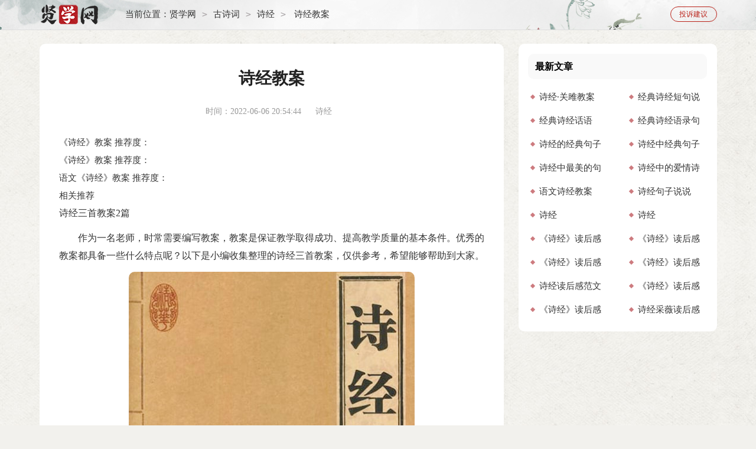

--- FILE ---
content_type: text/html
request_url: https://www.xianxue.com/gushiwen/shijing/104780.html
body_size: 10760
content:
<!doctype html>
<html>
<head>
    <meta charset="gb2312">
    <meta name="viewport" content="width=device-width, initial-scale=1.0, maximum-scale=1.0, user-scalable=no;" />
    <meta name="apple-mobile-web-app-capable" content="yes" />
    <meta name="format-detection" content="telephone=no">
    <title>诗经三首教案2篇</title>
    <meta name="keywords" content="诗经教案">
    <meta name="description" content="作为一名老师，时常需要编写教案，教案是保证教学取得成功、提高教学质量的基本条件。优秀的教案都具备一些什么特点呢？以下是小编收集整理的诗经三首教案，仅供参考，希望能够帮助到大家。诗经三首教案1教学设想这" />
    <link rel="stylesheet" href="https://www.xianxue.com/static/css/article.css">
    <!--[if IE]>
    <link rel="stylesheet" href="https://www.xianxue.com/static/css/article.ie.css">
    <![endif]-->
    <script type="text/javascript">
        var D=new Date(),RAND_STR=D.getUTCFullYear()+"_"+D.getUTCMonth()+"_"+D.getUTCDate()+"_"+(Math.floor(D.getUTCHours()/3));
        if((navigator.userAgent.match(/(phone|pad|pod|mobile|ios|android|BlackBerry|MQQBrowser|JUC|Fennec|wOSBrowser|BrowserNG|WebOS|symbian|transcoder)/i))){
            document.write('<script type="text/javascript" src="/static/js/m.js?'+RAND_STR+'"><\/script>');
        } else {
            document.write('<script type="text/javascript" src="/static/js/p.js?'+RAND_STR+'"><\/script>');
        }
    </script>
</head>
<body>
<div class="header">
    <div class="inside_box">
        <a href="https://www.xianxue.com/" title="贤学网" class="xianxuelogo"></a>
        <div class="xx_site">当前位置：<a href='https://www.xianxue.com/' title="贤学网">贤学网</a><code>></code><a href='https://www.xianxue.com/gushiwen/' title="古诗词">古诗词</a><code>></code><a href='https://www.xianxue.com/gushiwen/shijing/' title="诗经">诗经</a><code>></code> 诗经教案</div>
        <div class="xianxue_tg">
            
            <a target="_blank" href="https://www.xianxue.com/contact.html" class="jianyi" title="投诉建议">投诉建议</a>
        </div>
    </div>
</div>
<div class="inside_box">
    <div class="main-left">
        <div class="article">
            <script type="text/javascript">s("title_top");</script>
            <h1 class="title">诗经教案</h1>
            <div class="xx_shijian">
                <span class="time">时间：2022-06-06 20:54:44 </span>
                <span class="sm_after_time"></span>
                <span class="source"><a target="_blank" href="https://www.xianxue.com/gushiwen/shijing/" title="诗经">诗经</a></span>
                <span class="source"></span>
            </div>
            <script type="text/javascript">s("content_top");</script>
            <div class="content">
                <div class="excellent_articles_box">
                    <ul>
                        
                        <li class="excellent_articles_row">
                            <a target="_blank" title="《诗经》教案" href="https://www.xianxue.com/gushiwen/shijing/1020624.html">
                                <em></em>
                                <span class="excellent_title">《诗经》教案</span>
                                <span class="excellent_star">推荐度：<i></i></span>
                            </a></li>
                        

                        <li class="excellent_articles_row">
                            <a target="_blank" title="《诗经》教案" href="https://www.xianxue.com/gushiwen/shijing/1018638.html">
                                <em></em>
                                <span class="excellent_title">《诗经》教案</span>
                                <span class="excellent_star">推荐度：<i></i></span>
                            </a></li>
                        

                        <li class="excellent_articles_row">
                            <a target="_blank" title="语文《诗经》教案" href="https://www.xianxue.com/gushiwen/shijing/1003980.html">
                                <em></em>
                                <span class="excellent_title">语文《诗经》教案</span>
                                <span class="excellent_star">推荐度：<i></i></span>
                            </a></li>
                        

                        <li class="excellent_articles_title">相关推荐</li>
                    </ul>
                </div>
                <p>诗经三首教案2篇</p>
                <p>　　作为一名老师，时常需要编写教案，教案是保证教学取得成功、提高教学质量的基本条件。优秀的教案都具备一些什么特点呢？以下是小编收集整理的诗经三首教案，仅供参考，希望能够帮助到大家。</p><p style="text-align: center;"><img loading="lazy" src="https://www.xianxue.com/uploads/00/l/caabbead1_5efbf6bb25f13.jpg" alt="诗经三首教案2篇"/></p>
<h2>诗经三首教案1</h2>
<p>　　<strong>教学设想</strong></p><p>　　这三首诗都是《诗经》中的名篇。，由于年代久远，学生理解起来有飞定困难，因此，首先要求学生能够理解每首诗的重点字词，并在此基础上，体会其中蕴涵的思想感情和：表现方法。注意理解要和读结合起来，以读带动理解，以培养学生的语言感觉能力和诗歌鉴赏？’能力。背诵全部诗歌。</p><p>　　<strong>课时安排</strong></p><p>　　2课时。</p><p>　　<strong>第一课时</strong></p><p>　　<strong>教学内容和步骤</strong></p><p>　　<strong>一、创设情境，导入新课</strong></p><p>　　可以播放歌曲《在水一方》，引入新课。《在水一方》是一首电视连续剧插曲，是根据《蒹葭》改写而成的。</p><p>　　<strong>二、介绍《诗经》</strong></p><p>　　1、学生自行阅读课文注释①，了解有关《诗经》的基本情况。</p><p>　　2、教师补充：</p><p>　　《诗经）最早称为《诗》或《诗三百》，汉代开始尊之为“经”，此后才称为《诗经》。《风》也称为《国风），包括周南、召南、卫、王、郑、齐、魏、唐、秦、陈等15个地区的民间歌谣，共106篇，多是劳动人民的口头创作。《雅》又分为《大雅》和《小雅》，多是贵族作品。《颂》分为《周颂》、《鲁颂》、《商颂》等，共40篇，多是奴隶主贵族祭祀神明的乐歌。</p><p>　　《诗经》的内容丰富，它全面地反映了西周时代社会的面貌，特别是《国风》和《小雅》，很富有现实精神。它们控诉了统治阶级对劳动人民的残酷压迫和剥削，描绘了人民的婚姻、爱情和劳动生活，表达了人民追求自由幸福生活的愿望和要求，具有较强的思想和文学价值。《诗经》中的诗，句式以四言为主，多用重章叠唱的手法，并大量采用赋、比、兴的手法，语言丰富多彩、朴素优美，音节自然和谐，很有艺术感染力。</p><p>　　<strong>三、朗读课文疏通阅读障碍</strong></p><p>　　1、教师范读课文，或者听朗读带。</p><p>　　2、解决课文中重点字词的读音。</p><p>　　（1）学生结合课文注释掌握部分字词的读音。</p><p>　　（2）教师补充强调：</p><p>　　雎鸠窈窕参差伊人鸡栖于桀</p><p>　　3、学生自由朗读课文，然后分别朗读这三首诗歌。</p><p>　　<strong>四、学习第一首《关雎》</strong></p><p>　　1、男生齐声朗读这首诗。</p><p>　　2、理解。</p><p>　　要求学生结合注释知其大意，然后教师帮助解决其中部分重点字词。</p><p>　　补充：</p><p>　　（1）参差：长短不齐。</p><p>　　（2）悠哉；思念绵绵不断。</p><p>　　（3）辗转反侧：翻来覆去。辗转，来回转动；反侧，翻覆。</p><p>　　此处可以结合“课后练习三”进行理解。</p><p>　　3、探究。</p><p>　　要求学生思考：</p><p>　　（1）这首诗是怎样抒发男主人公的相思之情的？</p><p>　　（2）这首诗中有大量的兴句，想想这些兴句对表达诗歌的思想内容有什么作用？</p><p>　　学生讨论后明确：</p><p>　　（1）首章四句，写男子爱慕和追求一个温柔漂亮的女子，想和她结成配偶。次章八句，写男子对女子相思到“寤寐求之”的程度。当“求之不得”时，则是“悠哉悠哉，辗转反侧”，他的思念之情达到了高潮。末章八句，写男子因相思出现幻觉，仿佛同那个采荇菜的'女子结成了美满姻缘，表现出求而得之的欢乐。诗篇反复吟唱男子对女子的思恋、追求过程，反复表现女子采荇菜劳动的勤劳善良形象，感情炽热、纯真，体现出民歌朴实清新的风格。</p><p>　　（2）首章以雎鸟的成双和鸣、相依相恋，兴起淑女应配君子的联想。次章以荇菜的左右无方，随水而流，兴起淑女之难求。末章以荇菜既得而“采之”“芼之”，兴起淑女既得而“友之”、“乐之”。正是运用了兴的手法，诗歌将人物内心的感情较好地揭示出来了。</p><p>　　4、背诵全诗。</p><p>　　<strong>五、学习第二首《兼葭》</strong></p><p>　　1、女生齐声朗读这首诗。</p><p>　　2、理解。</p><p>　　要求学生结合注释知其大意，然后教师采用学生提问的方式解决其中疑难字词。</p><p>　　3、探究。</p><p>　　要求学生思考讨论以下问题：</p><p>　　（1）这首诗是怎样表现诗人执著的爱情追求的？</p><p>　　（2）请仔细思考体会：这首诗各章的基本内容是相同的，仅仅是换了几个词语，你认为这样写是否重复？为什么？请简要说说你的理由。</p><p>　　学生讨论后明确：</p><p>　　（1）一是从内容来看，每章前两句写景，点明节令，烘托气氛；后六句写寻求“伊人”的情况。全诗回旋三叠，反复歌咏。诗人热烈地追求其所爱慕的“伊人”，虽然在大河上下反复寻求，可望而不可即，欢晤受阻，仍然神魂颠倒，执著专一。二是注意景与情的结合。全诗情调凄婉动人，已经朦胧深邃。苍苍的芦花，露结的白霜，茫茫的秋水，曲折的河流，水中的小洲，宛然在目而又见之无踪的伊人……这一切都与诗人的彷徨失望和执著追求融为一体。</p><p>　　（2）并不重复。</p><p>　　4、请学生快速阅读“课后练习三”，参照这一习题翻译《关雎》的形式，自己选取《蒹葭）中的任一章节，翻译成现代诗歌。</p><p>　　注意，这道题目难度很大，因此，在学生解答时，教师要作出适当的指导。对于学生所写的，注意肯定其中写得好的句子既可，并不要求全篇都必须写得很精彩。要以激发学生兴趣和引导学生理解为目标。</p><p>　　5、背诵这首诗。</p><p>　　<strong>六、布置作业</strong></p><p>　　熟读并背诵这两首诗歌。</p><p>　　<strong>第二课时</strong></p><p>　　教学内容和步骤</p><p>　　<strong>一、指名学生试着背诵《关雎》和《蒹葭》</strong></p><p>　　<strong>二、学习《君子于役》</strong></p><p>　　1、教师朗读全诗。</p><p>　　2、学生自由朗读这首诗。</p><p>　　3、结合注释，学生相互交流，理解这首诗歌的基本意义。</p><p>　　教师补充：如之何勿思：怎么能不思念呢？如之何，相当于如何、怎么。</p><p>　　4、探究。</p><p>　　（1）注意，“不知其期”、“不日不月”、“曷至哉”、“曷有其恬”、“苟无饥渴”等几句，包含了思妇怎样的心理活动？请仔细体会。</p><p>　　（2）这首诗是怎样运用景物来渲染思妇内心感情的？</p><p>　　（3）这是一首闺怨诗，这样的诗可以说是举不胜举，你能再举几例吗？</p><p>　　学生讨论后明确：这首诗，通过一个山村妇女对久役不归的丈夫的深切怀念，从一个侧面反映了繁重徭役给人民带来的痛苦怨恨。全诗共两章，首章侧重写女主人公对丈夫的思念之情。末章侧重抒发女主人公对丈夫的关怀心情。</p><p>　　（1）都包含着思妇对丈夫无限的思念、关怀、忧虑的曲折复杂心情。</p><p>　　（2）用日暮黄昏的景象衬托主人公的迷茫怅惘之情，从而构成了一种深沉绵邈的艺术境界。整个画面朴素逼真，富有生活气息和山村情调，很好地烘托出主人公内心的情感，并使这种感情变得更加缠绵悱恻。</p><p>　　（3）略。</p><p>　　5、请学生快速阅读“课后练习三”，参照这一习题翻译《关雎》的形式，自己选取《君子于役》中的任何一章节，翻译成现代诗歌。</p><p>　　6、背诵《君子于役》。</p><p>　　<strong>三、指导学生朗读这三首诗</strong></p><p>　　<strong>四、课文学习总结</strong></p><p>　　<strong>五、布置作业</strong></p><h2>诗经三首教案2</h2>
<p>　　●课 文 说 明</p><p>　　《诗经》是我国最早的一部诗歌总集，起初称为《诗》，被汉儒奉为经典。编成于春秋中期（前6世纪），收录从周初（前11世纪）到春秋中期的作品，共305篇，分为风、雅、颂三个部分。句式以四言为主，杂有二、三、五、六、七、八言。写法有赋、比、兴的区别：“赋者，敷陈其事而直言之也”，“比者，以彼物比此物也”，“兴者，先言他物以引起所咏之辞也。”（朱熹《诗经集传》）“风、雅、颂、赋、比、兴”被称为《诗经》的“六义”。</p><p>　　关 雎</p><p>　　《关雎》在《诗经》中位于卷首，《毛诗序》认为这首诗是赞美“后妃之德”的，以为女子只有忠贞贤淑、含蓄克制，才能够配得上王侯。因此，把这首诗放在《诗经》之首，以明教化。现在一般认为是一首优秀的爱情诗。“关雎”是以诗歌首句中的两个字作为题目，其他篇章也是如此。</p><p>　　诗的第一章（第一节），先用起兴开篇，“关关雎鸠，在河之洲”。那在水中的陆地上“关关”鸣叫的水鸟，情谊深挚，互相唱和的样子，与君子、淑女和乐恭敬地相处非常相似，写水鸟是为了引起读者的相关联想，酝酿气氛。接着就进入了正题，提出文静美丽的姑娘才是小伙子的理想配偶。</p><p>　　第二章（第二节），写小伙子追求心上人而未得的忧思。还是以“兴”写起，长短不齐的荇菜，就应当想尽办法在船的左右两边采择，“窈窕淑女”，就应当醒着梦着都念念不忘、执着追求。追求不到，小伙子非常忧虑，日夜思念她，辗转反侧，难以入眠。把一个深受相思之苦折磨而不能自已的人，写得非常传神。</p><p>　　第三章（第三节和第四节），写小伙子因苦恼而成梦，在幻想中得到了心上人，亲近她，爱慕她，为她弹琴鼓瑟，敲钟打鼓，取悦于她，欢喜之情溢于言表。</p><p>　　这首诗在艺术手法上主要表现为“兴”和“重章叠句”。在情感特质上主要体现为以礼节情。小伙子虽然非常爱慕“淑女”，但是他没有让这种爱泛滥；虽然追求不到心上人而异常痛苦，但是他又能够自我排解这种痛苦，使情感始终没有超越伦理的制约。正如孔子所说：“《关雎》乐而不淫，哀而不伤”，体现出健康明朗的风格。</p><p>　　蒹 葭</p><p>　　《蒹葭》是《诗经》中表现“朦胧美”的名篇。可能是写一个男子倾心于一个女性，表现可望而不可即的心情。这首诗和《关雎》都可以看作爱情诗，但是无论从风格上还是从表现手法上都有着很大的差别。</p><p>　　《关雎》一诗着重于“叙事”，我们从诗中可以清晰地看到小伙子从爱上“窈窕淑女”后追求她，追求不到又在幻想中得到她这样一条线索。《蒹葭》中却没有明确的故事，第一章就写到主人公隔水远望，伊人正姗姗而来，且行且望，望穿秋水，苦苦追寻，伊人仿佛就在不远处的水中陆地上，若即若离。第二章、第三章是第一章的反复咏叹，突出追寻之路的艰险与漫长，渲染主人公感情的绵长持久，表现出主人公不能够走近“伊人”又永远点亮希望的`情感状态。与《关雎》相比，《蒹葭》的情感韵味更浓郁。</p><p>　　在艺术手法上，《蒹葭》比《关雎》“兴”的特点更加突出。“蒹葭”“水”和“伊人”的形象交相辉映，浑然一体，用作起兴的事物与所要描绘的对象形成一个完整的艺术世界。开头写秋天水边芦苇丛生的景象，这正是“托象以明义”，具有“起情”的作用。因为芦苇丛生，又在天光水色的映照之下，必然会呈现出一种迷茫的境界，这就从一个侧面显示了诗的主人公心中的那个“朦胧的爱”的境界。写主人公的形象，则着力写他的远望。一开始，他若有所思地站在水边，向对岸望去，看到他所爱慕的那个姑娘正向水边走来，心里很高兴；可不久，芦苇挡住了他的视线，看不到她了。他以为那姑娘正向上游走去，也就沿着河岸向上走；走了长长的一段艰难而又曲折的路，却依旧是什么也没有看见。他不灰心，又折回来去追寻她，最后终于看到她正站在河中的一个小洲上；这时他内心便充满了喜悦。十分明显，主人公跟那姑娘并无交往，甚至还不知道她的名字，但只要能够远远地望见她，便感到心满意足。这种爱是“朦胧”的，它的动人之处也正在于“朦胧”。</p><script>s("content_relate");</script><p>【诗经教案】相关文章：</p><p><a target="_blank" href="https://www.xianxue.com/gushiwen/shijing/732445.html" title="《诗经》教案">《诗经》教案</a><span>08-25</span></p><p><a target="_blank" href="https://www.xianxue.com/gushiwen/shijing/732837.html" title="诗经关雎教案">诗经关雎教案</a><span>08-26</span></p><p><a target="_blank" href="https://www.xianxue.com/gushiwen/shijing/692039.html" title="《诗经·采薇》教案">《诗经·采薇》教案</a><span>07-20</span></p><p><a target="_blank" href="https://www.xianxue.com/gushiwen/shijing/732789.html" title="诗经教案设计">诗经教案设计</a><span>08-26</span></p><p><a target="_blank" href="https://www.xianxue.com/gushiwen/shijing/732893.html" title="诗经三首教案">诗经三首教案</a><span>08-26</span></p><p><a target="_blank" href="https://www.xianxue.com/gushiwen/shijing/733308.html" title="《诗经》教案(15篇)">《诗经》教案(15篇)</a><span>08-26</span></p><p><a target="_blank" href="https://www.xianxue.com/gushiwen/shijing/732742.html" title="《诗经》教案15篇">《诗经》教案15篇</a><span>08-26</span></p><p><a target="_blank" href="https://www.xianxue.com/gushiwen/shijing/998490.html" title="《诗经》教案(精选15篇)">《诗经》教案(精选15篇)</a><span>01-21</span></p><p><a target="_blank" href="https://www.xianxue.com/gushiwen/shijing/1000136.html" title="《诗经》教案精选15篇">《诗经》教案精选15篇</a><span>01-22</span></p><p><a target="_blank" href="https://www.xianxue.com/gushiwen/shijing/733796.html" title="《诗经》教案汇编15篇">《诗经》教案汇编15篇</a><span>08-27</span></p>
            </div>
            <script type="text/javascript">s("download_bottom");</script>
        </div>
        <script type="text/javascript">s("list_wenzhangtuijian");</script>
    </div>
    <div class="xx_right">
        <div class="right_fix">
            <script type="text/javascript">s("right_top");</script>
            <script type="text/javascript">s("right_mid");</script>
            <div class="xx_right_ul">
                <div><span>最新文章</span></div>
                <ul>
                    <li><a href="https://www.cnfla.com/jiaoan/313965.html" target="_blank" title="诗经·关雎教案">诗经·关雎教案</a></li>
<li><a href="https://www.xianxue.com/gushiwen/shijing/1305634.html" target="_blank" title="经典诗经短句说说">经典诗经短句说说</a></li>
<li><a href="https://www.xianxue.com/gushiwen/shijing/1348148.html" target="_blank" title="经典诗经话语">经典诗经话语</a></li>
<li><a href="https://www.xianxue.com/gushiwen/shijing/1416145.html" target="_blank" title="经典诗经语录句子">经典诗经语录句子</a></li>
<li><a href="https://www.xianxue.com/gushiwen/shijing/964887.html" target="_blank" title="诗经的经典句子">诗经的经典句子</a></li>
<li><a href="https://www.xianxue.com/gushiwen/shijing/1045411.html" target="_blank" title="诗经中经典句子">诗经中经典句子</a></li>
<li><a href="https://www.xianxue.com/gushiwen/shijing/987159.html" target="_blank" title="诗经中最美的句子">诗经中最美的句子</a></li>
<li><a href="https://www.xianxue.com/gushiwen/shijing/950725.html" target="_blank" title="诗经中的爱情诗句">诗经中的爱情诗句</a></li>
<li><a href="https://www.fwsir.com/jiaoan/html/jiaoan_20080802113634_128726.html" target="_blank" title="语文诗经教案">语文诗经教案</a></li>
<li><a href="https://www.xianxue.com/gushiwen/shijing/1428286.html" target="_blank" title="诗经句子说说">诗经句子说说</a></li>

                    <li><a target="_blank" title="诗经" href="https://www.xianxue.com/gushiwen/shijing/">诗经</a></li><li><a target="_blank" title="诗经" href="https://www.xianxue.com/guoxue/jingbu/shijing/">诗经</a></li><li><a target="_blank" title="《诗经》读后感" href="https://www.xianxue.com/guoxue/jingbu/shijing/13005.html">《诗经》读后感</a></li><li><a target="_blank" title="《诗经》读后感" href="https://www.xianxue.com/guoxue/jingbu/shijing/15093.html">《诗经》读后感</a></li><li><a target="_blank" title="《诗经》读后感范文" href="https://www.xianxue.com/guoxue/jingbu/shijing/14382.html">《诗经》读后感范文</a></li><li><a target="_blank" title="《诗经》读后感范文" href="https://www.xianxue.com/guoxue/jingbu/shijing/15459.html">《诗经》读后感范文</a></li><li><a target="_blank" title="诗经读后感范文" href="https://www.xianxue.com/guoxue/jingbu/shijing/15192.html">诗经读后感范文</a></li><li><a target="_blank" title="《诗经》读后感2000字" href="https://www.xianxue.com/guoxue/jingbu/shijing/20678.html">《诗经》读后感2000字</a></li><li><a target="_blank" title="《诗经》读后感500字" href="https://www.xianxue.com/guoxue/jingbu/shijing/17332.html">《诗经》读后感500字</a></li><li><a target="_blank" title="诗经采薇读后感" href="https://www.xianxue.com/guoxue/jingbu/shijing/11973.html">诗经采薇读后感</a></li>
                </ul>
            </div>
            <script type="text/javascript">s("right_bottom");</script>
        </div>
    </div>
</div>
<div class="related_article"></div>
<div class="xx_foot">
  <p>Copyright&#169;2003-2024<a href="https://www.xianxue.com/" title="xianxue.com">xianxue.com</a>版权所有</p>
</div>
<script src="https://apps.bdimg.com/libs/jquery/1.9.1/jquery.min.js"></script>



</body>
</html>

--- FILE ---
content_type: text/css
request_url: https://www.xianxue.com/static/css/article.css
body_size: 3130
content:

@import url(article.ie.css) screen and (min-width:750px);
@media screen and (max-width: 750px) {
@charset "utf-8";
    html,body,div,span,applet,object,iframe,h1,button,input,textarea,h2,h3,h4,h5,h6,p,blockquote,pre,a,abbr,acronym,address,big,cite,code,del,dfn,em,img,ins,kbd,q,s,samp,small,strike,strong,sub,sup,tt,var,b,u,i,center,dl,dt,dd,ol,ul,li,fieldset,form,label,legend,table,caption,tbody,tfoot,thead,tr,th,td,article,aside,canvas,details,embed,figure,figcaption,footer,header,hgroup,menu,nav,output,ruby,section,summary,time,mark,audio,video{border:0 none;font-family:"Microsoft Yahei",Verdana,Arial,Helvetica,sans-serif;font-feature-settings:inherit;font-kerning:inherit;font-language-override:inherit;font-size:inherit;font-size-adjust:inherit;font-stretch:inherit;font-style:inherit;font-synthesis:inherit;font-variant:inherit;font-weight:inherit;line-height:inherit;margin:0;padding:0;vertical-align:baseline}
    table{border-collapse:collapse;border-spacing:0}
    ul,ol,li{list-style:outside none none}
    em,i{font-style:normal}
    img{border:0 none}
    div{clear:both;overflow:hidden;}
    textarea{outline:medium none}
    a{text-decoration:none;color: #188bd8;font-size:14px;}
    .clearfix:after{clear:both;display:block;visibility:hidden;height:0;content:""}
    body{background:#fbfbfb;color:#1a1a1a;max-width: 740px;margin: auto;}
    input{outline: none;}
    u{text-decoration:none;}

    .xianxue_top{float: left;height: 30px;background: #131313;border-bottom: 1px solid #e0e1e0;width: 100%;overflow: hidden;line-height: 30px;display: none;}
    .xianxue_top_box{ width: 1100px;margin: 0 auto;}
    .xianxue_top p{float: left;color: #ffed87;}
    .xianxue_top ul {float: right;width: 800px;}
    .xianxue_top ul li{float: right;}
    .xianxue_top ul a {color: #fff;font-size: 12px;vertical-align: middle;display: block;margin-left: 12px;text-align: right;}
    .xianxue_top ul a.now,.header a:hover{text-decoration: none;color: #929292;}

    /*header*/
    .header{float: left;width: 100%;height: 43px;background: url(../img/top.jpg) no-repeat 0 0 #fff;overflow: hidden;border-bottom: 1px solid #d4d4d4;}
    .inside_box{width: 100%;float: left;}
    .xianxuelogo{width: 97px;height: 26px;background: url(../img/icon.png) no-repeat 11px -33px;background-size: 100%;display: inline-block;margin-top: 11px;float: left;}
    .xianxue_search{width: 94%;margin-top: 9px;float: left;margin-left: 3%;height: 42px;}
    .searchbar{width: 73%;float: left;height: 33px;padding-left: 10px;border: solid 1px #ddd;font-size: 12px;}
    .results{color: #fff;font-size: 14px;background-color: #ba3338;text-align: center;width: 21%;height: 35px;float: left;}
    .xianxue_tg{float: right;line-height: 33px;margin-top: 15px;text-align: center;display: none;}
    .xianxue_tg a{font-weight: bold;margin-left: 20px;height: 36px;color: #4d6186;width: 37px;border: 1px solid #50668a;float: left;line-height: 19px;font-size: 14px;padding: 6px;border-radius: 50px;}
    .xianxue_tg .jianyi{color: #ba231a;border: 1px solid #ba231a;}
    .xianxue_tg a:hover{color:#000;}

    .xianxue_dh{width:100%;float: left;overflow: hidden;background: #fff;padding-top: 10px;}
    .xianxue_dh ul {float: left;width: 100%;}
    .xianxue_dh ul li{font-size: 16px;line-height: 32px;color: #b31d23;float: left;height: 32px;width: 20.5%;text-align: center;border: 1px solid #b31d23;margin-left: 3%;margin-bottom: 3%;}
    .xianxue_dh ul li a{color: #980404;font-size: 16px;float: left;width: 100%;}
    .xianxue_dh .active, .nav ul li a:hover{background: #9b0800;float: left;width: 166px;display: none;}

    /*main-left */
    .main-left {float: left;background: #fff;}
    .xx_site {font-size: 16px;line-height: 43px;color: #666;height: 43px;overflow: hidden;display: inline-block;width: 66%;}
    .xx_site a {color: #666;font-size: 16px;}
    .xx_site code {color: #a5a0a2;padding: 0 6px;}
    .main-left .article{float: left;width: 100%;}
    .main-left .title {font-size: 26px;color: #333;font-weight: 600;text-align: center;margin: 5% 3%;}
    .main-left .xx_shijian {font-size: 16px;line-height: 21px;color: #999;margin: 0 3%;width: 94%;}
    .main-left .xx_shijian span{padding: 0 5px;}
    .main-left .xx_shijian a {color: #999;font-size: 12px;display: none;}
    .main-left .content {font-size: 17px;color: #333;line-height: 28px;border-bottom: 1px solid #e8e8e8;}
    .main-left .content p {font-size: 17px;color: #333;line-height: 28px;padding-bottom: 12px;width: 100%;margin: 0 3%;width: 94%!important;}
    .main-left .xx_xyye {padding: 2% 3%;display: inline-block;width: 94%;border-top: 10px solid #eee;clear: inherit;}
    .main-left .xx_xyye div {font-size: 14px;height: 30px;}
    .main-left .xx_xyye a {font-size: 14px;color: #333;}
    .main-left .xx_xyye a:hover {text-decoration: underline;}
    .main-left .xx_prev {width: 50%;float: left;line-height: 30px;clear: inherit;display: inline-block;}
    .main-left .xx_next {width: 50%;float: left;line-height: 30px;text-align: right;clear: initial;}
    .main-left .xx_xgtj {float: left;width: 100%;}
    .main-left .xx_xgtj span {color: #b31d23;font-size: 16px;}
    .main-left .xx_xgtj a {color: #333;}
    .main-left .xx_xgtj a:hover {text-decoration: underline;}
    .main-left .xx_xgtj ul {float: left;width: 100%;}
    .main-left .xx_xgtj li {line-height: 30px;font-size: 15px;width: 100%;float: left;height: 30px;overflow: hidden;}

    .related_article_img{float: left;width: 94%;border-top: 10px solid #eee;padding: 2% 3%;display: none;}
    .related_article_img .related_top{height: 40px;width: 100%;border-bottom: 1px solid #EEE;}
    .related_article_img .related_top code{float: left;font-size: 16px;height: 40px;line-height: 40px;color: #333;background: #fff;border-bottom: 2px solid #1c1c1c;font-family: initial;font-weight: 700;}
    .related_article_img ul{margin-top: 13px;width: 100%;float:left;display: flex;justify-content: space-between;align-content: center;flex-flow: wrap;}
    .related_article_img li{overflow: hidden;width: 48%;height: 132px;float: left;}
    .related_article_img li a:hover span{text-decoration: underline;}
    .related_article_img li a img{height: 98px;float: left;width: 100%;}
    .related_article_img li a span{float: left;height: 24px;width: 99%;line-height: 30px;font-size: 14px;color: #2965b1;overflow: hidden;text-align: center;}

    /*related_article*/
    .related_about{padding: 2% 3%;display: inline-block;width: 94%;border-top: 10px solid #eee;display: none;}
    .related_about .related_about_t{float: left;width: 100%;height: 40px;line-height: 40px;color: #494949;font-size: 16px;border-bottom: 1px solid #EEE;margin-bottom: 10px;}
    .related_about .related_about_t code{color: #000;font-size: 16px;float: left;font-family: inherit;border-bottom: 2px solid #000;font-weight: 700;}
    .related_about ul{float: left;width: 100%;}
    .related_about li{float: left;width: 50%;height: 30px;font-size: 16px;overflow: hidden;line-height: 30px;}
    .related_about li a{font-size: 15px;color: #2965b1;}
    .related_about li a:before{float: left;content: "";width: 3px;height: 3px;background: #000;margin-top: 11px;margin-right: 5px;}
    .related_about li a:hover{color: #000;}


    .xx_right {width: 100%;}
    .xx_right .xx_right_ul {background: #fff;padding: 2% 3%;display: inline-block;width: 94%;border-top: 10px solid #eee;display: none;}
    .xx_right .xx_right_ul div {line-height: 30px;font-size:16px;font-weight: 600;border-bottom: 1px solid #eaeaea;}
    .xx_right .xx_right_ul div span {border-bottom: 2px solid #000;font-size: 16px;display: inline-block;line-height: 40px;}
    .xx_right_ul ul {margin: 2% 0;float: left;}
    .xx_right_ul li {float: left;width: 50%;height: 30px;line-height: 30px;overflow: hidden;}
    .xx_right_ul li a {color: #333;font-size: 15px;}
    .xx_right_ul li em {font-style: inherit;line-height: 16px;width: 16px;height: 16px;font-size: 13px;text-align: center;float: left;margin-top: 7px;margin-right: 3px;background: #807f7f;color: #fff;}
    .xx_right_ul li:nth-child(1) em{background: #af3229;}
    .xx_right_ul li:nth-child(2) em{background: #ba641a;}
    .xx_right_ul li:nth-child(3) em{background: #dc9f0c;}
    .xx_right_ul .you_like li{width: 50%;}

    .backtop{left: 50%;margin-left: 586px;margin-top: 350px;position: fixed;width: 50px;z-index: 400;background: #fdfdfd;cursor: pointer;float: left;top: -21px;}
    .backtop li{float: left;height: 50px;width: 100%;background-color: #534b48;text-align: center;color: #fff;}
    .backtop li i{float: left;height: 20px;text-align: center;color: #fff;width: 30px;margin-top: 12px;margin-left: 15px;}
    .backtop li span{display: inline-block;width: 53%;text-align: center;color: #fff;line-height: 18px;margin-top: 8px;font-size: 12px;}
    .backtop li:hover{background-color: #b31d23;}

    /*foot*/
    .xx_foot{float:left;width:100%;background: #333;padding: 11px 0;}
    .xx_foot p{text-align:center;line-height: 24px;font-size: 14px;color: #ffffff;float:left;width:100%;}
    .xx_foot p a{color: #ffffff;margin: 0 5px;font-size: 14px;}
    .right_fixed{bottom: 0;width: 336px;position: fixed!important;z-index: 300;}

    .right_fixed{bottom: 0;width: 336px;position: fixed!important;z-index: 300;}
    .tuijian_title{text-align: left;height: 56px;line-height: 56px;border-bottom: 1px solid #e2e2e2;border-top: 10px solid #eee;padding: 0 2%;margin-bottom: 10px;}
    .tuijian_title span{float: left;display: inline-block;height: 54px;font-weight: normal;line-height: 56px;font-size: 18px;padding: 0 8px;color: #000;border-bottom: 2px solid #000;}
    .related_article{display: inline-block;border-top: 10px solid #eee;background: #fff;/* padding: 0 2%; */}
    u{text-decoration:none;}
    .content a{font-size: 15px;}
    .content h2,.content h2 a,.content h2 a u{text-decoration: none;font-size: 17px;text-align: left;font-weight: bold;line-height: 31px;color: #ff0000;margin-bottom: 12px;padding: 0 3%;}
    .content img{max-width: 100%!important;height: auto!important;}
    .content img{border-radius: 10px;}
    .after_height_light~p a {color: #2965b1 !important;}
}

--- FILE ---
content_type: text/css
request_url: https://www.xianxue.com/static/css/article.ie.css
body_size: 2439
content:
@charset "gb2312";
body,div,dl,dt,dd,ul,ol,li,h1,h2,h3,h4,h5,h6,pre,form,fieldset,input,textarea,p,blockquote,th,td{margin:0;padding:0;border:0 none;outline:0;}
body{font-size:14px;background: #f2f1ed url(../img/bg.jpg) repeat;}
table{border-collapse:collapse;border-spacing:0}
fieldset,img{border:0 none}
address,caption,cite,code,dfn,em,strong,th,var{font-style:normal;font-weight:normal}
strong{font-weight:800}
ol,ul,li{list-style:none outside none}
caption,th{text-align:left}
h1,h2,h3,h4,h5,h6{font-size:100%;font-weight:normal}
a{color: #333;text-decoration:none;font-size: 15px;}
a:hover{ text-decoration:underline}
strong{font-weight: 800;}

.xianxue_top{float: left;height: 30px;background: #131313;border-bottom: 1px solid #e0e1e0;width: 100%;overflow: hidden;line-height: 30px;display: none;}
.xianxue_top_box{ width: 1100px;margin: 0 auto;}
.xianxue_top p{float: left;color: #ffed87;font-size: 12px;}
.xianxue_top ul {float: right;width: 800px;}
.xianxue_top ul li{float: right;}
.xianxue_top ul a {color: #fff;font-size: 12px;vertical-align: middle;display: block;margin-left: 12px;text-align: right;}
.xianxue_top ul a.now,.header a:hover{text-decoration: none;color: #929292;}

/*header*/
.header{float: left;width: 100%;height: 42px;padding: 4px 0;background: url(../img/top.jpg) no-repeat 0 -68px;border-bottom: 1px solid #dedede;margin-bottom: 23px;}
.inside_box{width: 1100px;margin: auto;}
.xianxuelogo{width: 111px;height: 34px;background: url(../img/ico_min.png) no-repeat 0 0;float: left;margin-top: 4px;}
.xianxue_search{width: 484px;margin-top: 19px;float: left;margin-left: 158px;height: 42px;}
.searchbar{width: 363px;float: left;height: 38px;padding-left: 10px;border: solid 1px #ddd;font-size: 12px;}
.results{color: #fff;font-size: 14px;background-color: #534b48;text-align: center;width: 90px;height: 38px;}
.xianxue_tg{float: right;line-height: 33px;text-align: center;margin-top: 7px;}
.xianxue_tg a{margin-left: 12px;color: #4d6186;width: 65px;border: 1px solid #50668a;float: left;font-size: 12px;padding: 0 6px;border-radius: 50px;height: 24px;line-height: 24px;}
.xianxue_tg .jianyi{color: #ba231a;border: 1px solid #ba231a;}
.xianxue_tg a:hover{color:#000;}

.xianxue_dh{width:100%;height: 45px;float: left;overflow: hidden;background: #b31d23;}
.xianxue_dh ul {float: left;width: 100%;height: 45px;}
.xianxue_dh ul li{font-size: 16px;line-height: 45px;color: #fff;float: left;height: 44px;width: 99px;text-align: center;}
.xianxue_dh ul li a{color: #fff;font-size: 16px;float: left;width: 100%;}
.xianxue_dh .active, .nav ul li a:hover{background: #9b0800;float: left;}

.inside_box {width: 1147px;margin: auto;}
/*main-left*/
.main-left {float: left;width: 720px;background: #fff;padding: 40px 33px;border-radius: 10px;padding-bottom: 21px;}
.xx_site {font-size: 15px;line-height: 41px;color: #333;float: left;margin-left: 34px;}
.xx_site a {color: #333;font-size: 15px;}
.xx_site code {color: #a5a0a2;padding: 0 10px;}
.main-left .article{float: left;width: 100%;}
.main-left .title {font-size: 28px;color: #222;font-weight: 600;text-align: center;margin-bottom: 18px;}
.main-left .xx_shijian {text-align: center;font-size: 14px;padding-bottom: 9px;line-height: 37px;color: #999;}
.main-left .xx_shijian span{padding: 0 5px;}
.main-left .xx_shijian a {color: #999;font-size: 14px;}
.main-left .content {font-size: 15px;color: #333;line-height: 30px;margin-top: 10px;}
.main-left .content p {font-size: 16px;color: #333;line-height: 30px;margin-bottom: 12px;}
.main-left .xx_xyye {font-size: 14px;color: #333;overflow: hidden;margin: 10px 0;float: left;width: 100%;}
.main-left .xx_xyye div {overflow: hidden;text-overflow: ellipsis;white-space: nowrap;font-size: 14px;width: 50%;float: left;line-height: 30px;}
.main-left .xx_xyye a {font-size: 14px;}
.main-left .xx_xyye a:hover {text-decoration: underline;}
.main-left .xx_next {text-align: right;}
.main-left .xx_xgtj {float: left;width: 100%;}
.main-left .xx_xgtj span {color: #b31d23;font-size: 16px;}
.main-left .xx_xgtj a {color: #333;}
.main-left .xx_xgtj a:hover {text-decoration: underline;}
.main-left .xx_xgtj ul {float: left;width: 100%;}
.main-left .xx_xgtj li {line-height: 30px;font-size: 15px;width: 33.33%;float: left;height: 30px;overflow: hidden;}


.related_article_img{float: left;width: 100%;}
.related_article_img .related_top{height: 30px;width: 100%;border-bottom: 1px solid #EEE;}
.related_article_img .related_top code{float: left;font-size: 18px;height: 30px;line-height: 30px;color: #333;background: #fff;border-bottom: 2px solid #1c1c1c;font-family: initial;font-weight: 700;}
.related_article_img ul{margin-top: 13px;width: 100%;float:left;}
.related_article_img li{overflow: hidden;width: 157px;height: 132px;float: left;margin-right: 17px;}
.related_article_img li a:hover span{text-decoration: underline;}
.related_article_img li a img{height: 108px;float: left;width: 100%;}
.related_article_img li a span{float: left;height: 24px;width: 99%;line-height: 30px;font-size: 16px;color: #2965b1;overflow: hidden;}

/*related_article*/
.related_about{width: 100%;float: left;overflow: hidden;padding-top: 15px;margin-bottom: 10px;}
.related_about .related_about_t{float: left;width: 100%;height: 28px;line-height: 28px;color: #494949;font-size: 16px;border-bottom: 1px solid #EEE;margin-bottom: 10px;}
.related_about .related_about_t code{color: #000;font-size: 18px;float: left;font-family: inherit;border-bottom: 2px solid #000;font-weight: 700;}
.related_about ul{float: left;width: 100%;}
.related_about li{float: left;width: 50%;height: 30px;font-size: 16px;overflow: hidden;line-height: 30px;}
.related_about li a{font-size: 16px;color: #2965b1;}
.related_about li a:before{float: left;content: "";width: 3px;height: 3px;background: #000;margin-top: 14px;margin-right: 5px;}
.related_about li a:hover{color: #000;}


.xx_right {width: 336px;float: right;}
.xx_right .xx_right_ul {float:right;width: 90%;background: #fff;margin-bottom: 10px;border-radius: 10px;padding: 5%;}
.xx_right .xx_right_ul div {line-height: 43px;font-size:16px;font-weight: 600;background: #f9f9f9;padding: 0% 4%;border-radius: 10px;margin-bottom: 10px;}
.xx_right .xx_right_ul div span {font-size: 16px;display: inline-block;}
.xx_right_ul ul {float: left;display: flex;flex-wrap: wrap;justify-content: space-between;}
.xx_right_ul li {float: left;width: 45%;height: 40px;line-height: 40px;overflow: hidden;}
.xx_right_ul li a {color: #333;}
.xx_right_ul ul li a:before{content: "";background: #cd7b7f;height: 6px;text-align: center;float: left;margin-right: 8px;width: 6px;margin-top: 17px;transform: rotate(45deg);margin-left: 5px;}
.xx_right_ul .you_like li{width: 154px;}

.backtop{left: 50%;margin-left: 586px;margin-top: 350px;position: fixed;width: 50px;z-index: 400;background: #fdfdfd;cursor: pointer;float: left;top: -21px;}
.backtop li{float: left;height: 50px;width: 100%;background-color: #534b48;text-align: center;color: #fff;}
.backtop li i{float: left;height: 20px;text-align: center;color: #fff;width: 30px;margin-top: 12px;margin-left: 15px;}
.backtop li span{display: inline-block;width: 53%;text-align: center;color: #fff;line-height: 18px;margin-top: 8px;font-size: 12px;}
.backtop li:hover{background-color: #b31d23;}

/*foot*/
.xx_foot{float:left;width:100%;background: #313131;padding: 11px 0;margin-top: 10px;}
.xx_foot p{text-align:center;line-height: 24px;font-size: 12px;color: #ffffff;float:left;width:100%;}
.xx_foot p a{color: #ffffff;margin: 0 5px;font-size: 12px;}
.right_fixed{top: 0;width: 336px;position: fixed!important;}
u{text-decoration:none;}
.content a{font-size: 15px;}
.content h2,.content h2 a,.content h2 a u{text-decoration: none;font-size: 15px;text-align: left;font-weight: bold;line-height: 31px;color: #ff0000;margin-top:12px;}
.content img{max-width: 100%!important;height: auto!important;}
.content img{border-radius: 10px;}
.after_height_light~p a {color: #2965b1 !important;}


--- FILE ---
content_type: application/javascript
request_url: https://www.xianxue.com/static/js/p.js?2026_1_1_0
body_size: 299
content:

function s(p){
    switch (p){
        case "content_top":
            break;
        case "content_bottom":       
            break;
			
        case "content_relate":
            document.writeln("<div class='after_height_light'></div>");
            break;
			
        case "right_top":       
            break;

        case "right_mid":
            break;

        case "right_bottom":       
            break;

    }
}

function insertAfter(newNode, referenceNode) {
    referenceNode.parentNode.insertBefore(newNode, referenceNode.nextSibling);
}


var _hmt = _hmt || [];
(function() {
  var hm = document.createElement("script");
  hm.src = "https://hm.baidu.com/hm.js?6b47bb93f272e56d309716c9e7af9781";
  var s = document.getElementsByTagName("script")[0]; 
  s.parentNode.insertBefore(hm, s);
})();